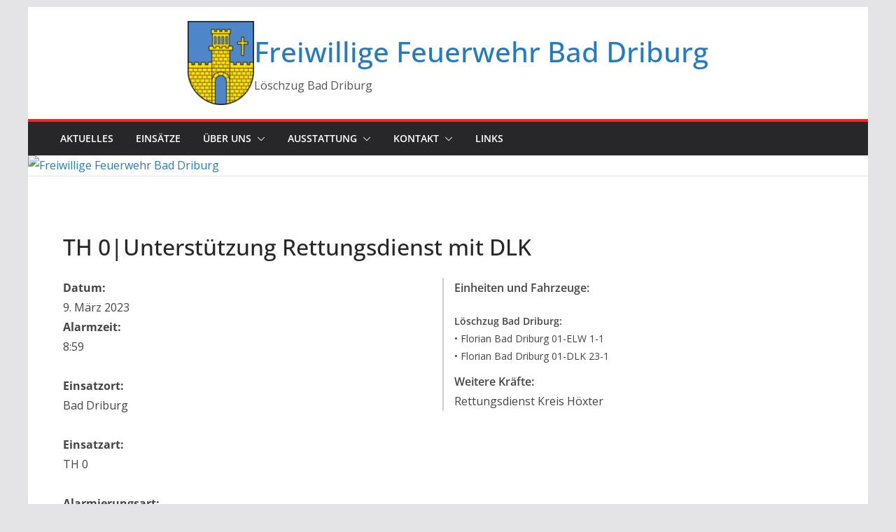

--- FILE ---
content_type: text/css
request_url: https://www.feuerwehr-bad-driburg.de/wp-content/themes/colormag-child/style.css?ver=1769462968
body_size: 314
content:
/* 
Theme Name:		 colormag-child 2.0
Theme URI:		 http://childtheme-generator.com/
Description:	 colormag-child is a child theme of ColorMag, created by ChildTheme-Generator.com
Author:			 Alexander Niemann
Author URI:		 http://childtheme-generator.com/
Template:		 colormag
Version:		 1.0.0
*/

ol {
	list-style: none;
}
.comment ul {
	list-style: none;
}
.entry-content ul {
	list-style: none;
	padding: 0 0 0 30px;
	margin-bottom: 30px;
}
.cm-header-col-1 {
	flex-basis: 10%;
}